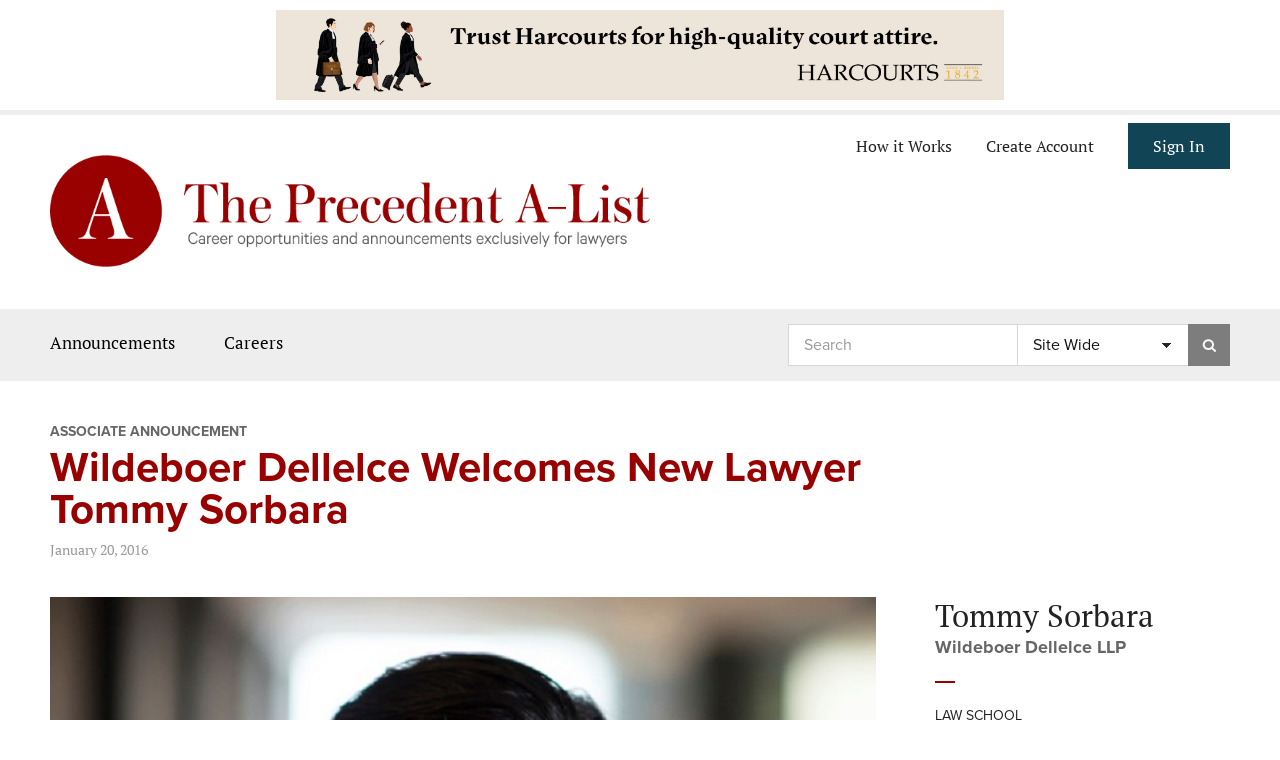

--- FILE ---
content_type: text/html; charset=UTF-8
request_url: https://a-list.lawandstyle.ca/announcements/wildeboer-dellelce-welcomes-new-lawyer-tommy-sorbara/
body_size: 12250
content:
<!doctype html>
<html lang="en-US" class="no-js">
	<head>
		<meta charset="UTF-8">
		<title>Wildeboer Dellelce Welcomes New Lawyer Tommy Sorbara - Precedent A-List : Precedent A-List</title>

		<link href="//www.google-analytics.com" rel="dns-prefetch">

		<meta http-equiv="X-UA-Compatible" content="IE=edge,chrome=1">
		<meta name="viewport" content="width=device-width, initial-scale=1.0">

		<!-- FAVICON -->
		<link rel="apple-touch-icon" sizes="57x57" href="https://a-list.lawandstyle.ca/wp-content/themes/AList/favicons/apple-touch-icon-57x57.png">
		<link rel="apple-touch-icon" sizes="114x114" href="https://a-list.lawandstyle.ca/wp-content/themes/AList/favicons/apple-touch-icon-114x114.png">
		<link rel="apple-touch-icon" sizes="72x72" href="https://a-list.lawandstyle.ca/wp-content/themes/AList/favicons/apple-touch-icon-72x72.png">
		<link rel="apple-touch-icon" sizes="144x144" href="https://a-list.lawandstyle.ca/wp-content/themes/AList/favicons/apple-touch-icon-144x144.png">
		<link rel="apple-touch-icon" sizes="60x60" href="https://a-list.lawandstyle.ca/wp-content/themes/AList/favicons/apple-touch-icon-60x60.png">
		<link rel="apple-touch-icon" sizes="120x120" href="https://a-list.lawandstyle.ca/wp-content/themes/AList/favicons/apple-touch-icon-120x120.png">
		<link rel="apple-touch-icon" sizes="76x76" href="https://a-list.lawandstyle.ca/wp-content/themes/AList/favicons/apple-touch-icon-76x76.png">
		<link rel="apple-touch-icon" sizes="152x152" href="https://a-list.lawandstyle.ca/wp-content/themes/AList/favicons/apple-touch-icon-152x152.png">
		<link rel="apple-touch-icon" sizes="180x180" href="https://a-list.lawandstyle.ca/wp-content/themes/AList/favicons/apple-touch-icon-180x180.png">
		<link rel="icon" type="image/png" href="https://a-list.lawandstyle.ca/wp-content/themes/AList/favicons/favicon-192x192.png" sizes="192x192">
		<link rel="icon" type="image/png" href="https://a-list.lawandstyle.ca/wp-content/themes/AList/favicons/favicon-160x160.png" sizes="160x160">
		<link rel="icon" type="image/png" href="https://a-list.lawandstyle.ca/wp-content/themes/AList/favicons/favicon-96x96.png" sizes="96x96">
		<link rel="icon" type="image/png" href="https://a-list.lawandstyle.ca/wp-content/themes/AList/favicons/favicon-16x16.png" sizes="16x16">
		<link rel="icon" type="image/png" href="https://a-list.lawandstyle.ca/wp-content/themes/AList/favicons/favicon-32x32.png" sizes="32x32">
		<meta name="msapplication-TileColor" content="#da532c">
		<meta name="msapplication-TileImage" content="/mstile-144x144.png">

		<script src="//use.typekit.net/txi4nwe.js"></script>
		<script>try{Typekit.load();}catch(e){}</script>
		
		<script type="text/javascript" src="//s7.addthis.com/js/300/addthis_widget.js#pubid=ra-54ad97df252dde4c" async="async"></script>
		
		<meta name='robots' content='index, follow, max-image-preview:large, max-snippet:-1, max-video-preview:-1' />
	<style>img:is([sizes="auto" i], [sizes^="auto," i]) { contain-intrinsic-size: 3000px 1500px }</style>
	
<!-- Google Tag Manager for WordPress by gtm4wp.com -->
<script data-cfasync="false" data-pagespeed-no-defer>
	var gtm4wp_datalayer_name = "dataLayer";
	var dataLayer = dataLayer || [];
</script>
<!-- End Google Tag Manager for WordPress by gtm4wp.com -->
	<!-- This site is optimized with the Yoast SEO plugin v19.6 - https://yoast.com/wordpress/plugins/seo/ -->
	<meta name="description" content="Tommy practises primarily in the areas of corporate commercial, securities and commercial real estate law with a focus on commercial real estate and" />
	<link rel="canonical" href="https://a-list.lawandstyle.ca/announcements/wildeboer-dellelce-welcomes-new-lawyer-tommy-sorbara/" />
	<meta property="og:locale" content="en_US" />
	<meta property="og:type" content="article" />
	<meta property="og:title" content="Wildeboer Dellelce Welcomes New Lawyer Tommy Sorbara - Precedent A-List" />
	<meta property="og:description" content="Tommy practises primarily in the areas of corporate commercial, securities and commercial real estate law with a focus on commercial real estate and" />
	<meta property="og:url" content="https://a-list.lawandstyle.ca/announcements/wildeboer-dellelce-welcomes-new-lawyer-tommy-sorbara/" />
	<meta property="og:site_name" content="Precedent A-List" />
	<meta property="article:modified_time" content="2016-01-21T16:53:10+00:00" />
	<meta property="og:image" content="https://d.adroll.com/cm/b/out" />
	<meta name="twitter:card" content="summary" />
	<meta name="twitter:label1" content="Est. reading time" />
	<meta name="twitter:data1" content="1 minute" />
	<script type="application/ld+json" class="yoast-schema-graph">{"@context":"https://schema.org","@graph":[{"@type":"WebPage","@id":"https://a-list.lawandstyle.ca/announcements/wildeboer-dellelce-welcomes-new-lawyer-tommy-sorbara/","url":"https://a-list.lawandstyle.ca/announcements/wildeboer-dellelce-welcomes-new-lawyer-tommy-sorbara/","name":"Wildeboer Dellelce Welcomes New Lawyer Tommy Sorbara - Precedent A-List","isPartOf":{"@id":"https://a-list.lawandstyle.ca/#website"},"primaryImageOfPage":{"@id":"https://a-list.lawandstyle.ca/announcements/wildeboer-dellelce-welcomes-new-lawyer-tommy-sorbara/#primaryimage"},"image":{"@id":"https://a-list.lawandstyle.ca/announcements/wildeboer-dellelce-welcomes-new-lawyer-tommy-sorbara/#primaryimage"},"thumbnailUrl":"https://d.adroll.com/cm/b/out","datePublished":"2016-01-20T21:59:36+00:00","dateModified":"2016-01-21T16:53:10+00:00","description":"Tommy practises primarily in the areas of corporate commercial, securities and commercial real estate law with a focus on commercial real estate and","breadcrumb":{"@id":"https://a-list.lawandstyle.ca/announcements/wildeboer-dellelce-welcomes-new-lawyer-tommy-sorbara/#breadcrumb"},"inLanguage":"en-US","potentialAction":[{"@type":"ReadAction","target":["https://a-list.lawandstyle.ca/announcements/wildeboer-dellelce-welcomes-new-lawyer-tommy-sorbara/"]}]},{"@type":"ImageObject","inLanguage":"en-US","@id":"https://a-list.lawandstyle.ca/announcements/wildeboer-dellelce-welcomes-new-lawyer-tommy-sorbara/#primaryimage","url":"https://d.adroll.com/cm/b/out","contentUrl":"https://d.adroll.com/cm/b/out"},{"@type":"BreadcrumbList","@id":"https://a-list.lawandstyle.ca/announcements/wildeboer-dellelce-welcomes-new-lawyer-tommy-sorbara/#breadcrumb","itemListElement":[{"@type":"ListItem","position":1,"name":"Home","item":"https://a-list.lawandstyle.ca/"},{"@type":"ListItem","position":2,"name":"Wildeboer Dellelce Welcomes New Lawyer Tommy Sorbara"}]},{"@type":"WebSite","@id":"https://a-list.lawandstyle.ca/#website","url":"https://a-list.lawandstyle.ca/","name":"Precedent A-List","description":"Precedent A-List","publisher":{"@id":"https://a-list.lawandstyle.ca/#organization"},"potentialAction":[{"@type":"SearchAction","target":{"@type":"EntryPoint","urlTemplate":"https://a-list.lawandstyle.ca/?s={search_term_string}"},"query-input":"required name=search_term_string"}],"inLanguage":"en-US"},{"@type":"Organization","@id":"https://a-list.lawandstyle.ca/#organization","name":"The Precedent A-List","url":"https://a-list.lawandstyle.ca/","sameAs":[],"logo":{"@type":"ImageObject","inLanguage":"en-US","@id":"https://a-list.lawandstyle.ca/#/schema/logo/image/","url":"https://a-list.lawandstyle.ca/wp-content/uploads/2019/01/Precedent-A-List.jpg","contentUrl":"https://a-list.lawandstyle.ca/wp-content/uploads/2019/01/Precedent-A-List.jpg","width":300,"height":411,"caption":"The Precedent A-List"},"image":{"@id":"https://a-list.lawandstyle.ca/#/schema/logo/image/"}}]}</script>
	<!-- / Yoast SEO plugin. -->


<script type="text/javascript">
/* <![CDATA[ */
window._wpemojiSettings = {"baseUrl":"https:\/\/s.w.org\/images\/core\/emoji\/16.0.1\/72x72\/","ext":".png","svgUrl":"https:\/\/s.w.org\/images\/core\/emoji\/16.0.1\/svg\/","svgExt":".svg","source":{"concatemoji":"https:\/\/a-list.lawandstyle.ca\/wp-includes\/js\/wp-emoji-release.min.js?ver=6.8.3"}};
/*! This file is auto-generated */
!function(s,n){var o,i,e;function c(e){try{var t={supportTests:e,timestamp:(new Date).valueOf()};sessionStorage.setItem(o,JSON.stringify(t))}catch(e){}}function p(e,t,n){e.clearRect(0,0,e.canvas.width,e.canvas.height),e.fillText(t,0,0);var t=new Uint32Array(e.getImageData(0,0,e.canvas.width,e.canvas.height).data),a=(e.clearRect(0,0,e.canvas.width,e.canvas.height),e.fillText(n,0,0),new Uint32Array(e.getImageData(0,0,e.canvas.width,e.canvas.height).data));return t.every(function(e,t){return e===a[t]})}function u(e,t){e.clearRect(0,0,e.canvas.width,e.canvas.height),e.fillText(t,0,0);for(var n=e.getImageData(16,16,1,1),a=0;a<n.data.length;a++)if(0!==n.data[a])return!1;return!0}function f(e,t,n,a){switch(t){case"flag":return n(e,"\ud83c\udff3\ufe0f\u200d\u26a7\ufe0f","\ud83c\udff3\ufe0f\u200b\u26a7\ufe0f")?!1:!n(e,"\ud83c\udde8\ud83c\uddf6","\ud83c\udde8\u200b\ud83c\uddf6")&&!n(e,"\ud83c\udff4\udb40\udc67\udb40\udc62\udb40\udc65\udb40\udc6e\udb40\udc67\udb40\udc7f","\ud83c\udff4\u200b\udb40\udc67\u200b\udb40\udc62\u200b\udb40\udc65\u200b\udb40\udc6e\u200b\udb40\udc67\u200b\udb40\udc7f");case"emoji":return!a(e,"\ud83e\udedf")}return!1}function g(e,t,n,a){var r="undefined"!=typeof WorkerGlobalScope&&self instanceof WorkerGlobalScope?new OffscreenCanvas(300,150):s.createElement("canvas"),o=r.getContext("2d",{willReadFrequently:!0}),i=(o.textBaseline="top",o.font="600 32px Arial",{});return e.forEach(function(e){i[e]=t(o,e,n,a)}),i}function t(e){var t=s.createElement("script");t.src=e,t.defer=!0,s.head.appendChild(t)}"undefined"!=typeof Promise&&(o="wpEmojiSettingsSupports",i=["flag","emoji"],n.supports={everything:!0,everythingExceptFlag:!0},e=new Promise(function(e){s.addEventListener("DOMContentLoaded",e,{once:!0})}),new Promise(function(t){var n=function(){try{var e=JSON.parse(sessionStorage.getItem(o));if("object"==typeof e&&"number"==typeof e.timestamp&&(new Date).valueOf()<e.timestamp+604800&&"object"==typeof e.supportTests)return e.supportTests}catch(e){}return null}();if(!n){if("undefined"!=typeof Worker&&"undefined"!=typeof OffscreenCanvas&&"undefined"!=typeof URL&&URL.createObjectURL&&"undefined"!=typeof Blob)try{var e="postMessage("+g.toString()+"("+[JSON.stringify(i),f.toString(),p.toString(),u.toString()].join(",")+"));",a=new Blob([e],{type:"text/javascript"}),r=new Worker(URL.createObjectURL(a),{name:"wpTestEmojiSupports"});return void(r.onmessage=function(e){c(n=e.data),r.terminate(),t(n)})}catch(e){}c(n=g(i,f,p,u))}t(n)}).then(function(e){for(var t in e)n.supports[t]=e[t],n.supports.everything=n.supports.everything&&n.supports[t],"flag"!==t&&(n.supports.everythingExceptFlag=n.supports.everythingExceptFlag&&n.supports[t]);n.supports.everythingExceptFlag=n.supports.everythingExceptFlag&&!n.supports.flag,n.DOMReady=!1,n.readyCallback=function(){n.DOMReady=!0}}).then(function(){return e}).then(function(){var e;n.supports.everything||(n.readyCallback(),(e=n.source||{}).concatemoji?t(e.concatemoji):e.wpemoji&&e.twemoji&&(t(e.twemoji),t(e.wpemoji)))}))}((window,document),window._wpemojiSettings);
/* ]]> */
</script>
<style id='wp-emoji-styles-inline-css' type='text/css'>

	img.wp-smiley, img.emoji {
		display: inline !important;
		border: none !important;
		box-shadow: none !important;
		height: 1em !important;
		width: 1em !important;
		margin: 0 0.07em !important;
		vertical-align: -0.1em !important;
		background: none !important;
		padding: 0 !important;
	}
</style>
<link rel='stylesheet' id='wp-block-library-css' href='https://a-list.lawandstyle.ca/wp-includes/css/dist/block-library/style.min.css?ver=6.8.3' media='all' />
<style id='classic-theme-styles-inline-css' type='text/css'>
/*! This file is auto-generated */
.wp-block-button__link{color:#fff;background-color:#32373c;border-radius:9999px;box-shadow:none;text-decoration:none;padding:calc(.667em + 2px) calc(1.333em + 2px);font-size:1.125em}.wp-block-file__button{background:#32373c;color:#fff;text-decoration:none}
</style>
<style id='global-styles-inline-css' type='text/css'>
:root{--wp--preset--aspect-ratio--square: 1;--wp--preset--aspect-ratio--4-3: 4/3;--wp--preset--aspect-ratio--3-4: 3/4;--wp--preset--aspect-ratio--3-2: 3/2;--wp--preset--aspect-ratio--2-3: 2/3;--wp--preset--aspect-ratio--16-9: 16/9;--wp--preset--aspect-ratio--9-16: 9/16;--wp--preset--color--black: #000000;--wp--preset--color--cyan-bluish-gray: #abb8c3;--wp--preset--color--white: #ffffff;--wp--preset--color--pale-pink: #f78da7;--wp--preset--color--vivid-red: #cf2e2e;--wp--preset--color--luminous-vivid-orange: #ff6900;--wp--preset--color--luminous-vivid-amber: #fcb900;--wp--preset--color--light-green-cyan: #7bdcb5;--wp--preset--color--vivid-green-cyan: #00d084;--wp--preset--color--pale-cyan-blue: #8ed1fc;--wp--preset--color--vivid-cyan-blue: #0693e3;--wp--preset--color--vivid-purple: #9b51e0;--wp--preset--gradient--vivid-cyan-blue-to-vivid-purple: linear-gradient(135deg,rgba(6,147,227,1) 0%,rgb(155,81,224) 100%);--wp--preset--gradient--light-green-cyan-to-vivid-green-cyan: linear-gradient(135deg,rgb(122,220,180) 0%,rgb(0,208,130) 100%);--wp--preset--gradient--luminous-vivid-amber-to-luminous-vivid-orange: linear-gradient(135deg,rgba(252,185,0,1) 0%,rgba(255,105,0,1) 100%);--wp--preset--gradient--luminous-vivid-orange-to-vivid-red: linear-gradient(135deg,rgba(255,105,0,1) 0%,rgb(207,46,46) 100%);--wp--preset--gradient--very-light-gray-to-cyan-bluish-gray: linear-gradient(135deg,rgb(238,238,238) 0%,rgb(169,184,195) 100%);--wp--preset--gradient--cool-to-warm-spectrum: linear-gradient(135deg,rgb(74,234,220) 0%,rgb(151,120,209) 20%,rgb(207,42,186) 40%,rgb(238,44,130) 60%,rgb(251,105,98) 80%,rgb(254,248,76) 100%);--wp--preset--gradient--blush-light-purple: linear-gradient(135deg,rgb(255,206,236) 0%,rgb(152,150,240) 100%);--wp--preset--gradient--blush-bordeaux: linear-gradient(135deg,rgb(254,205,165) 0%,rgb(254,45,45) 50%,rgb(107,0,62) 100%);--wp--preset--gradient--luminous-dusk: linear-gradient(135deg,rgb(255,203,112) 0%,rgb(199,81,192) 50%,rgb(65,88,208) 100%);--wp--preset--gradient--pale-ocean: linear-gradient(135deg,rgb(255,245,203) 0%,rgb(182,227,212) 50%,rgb(51,167,181) 100%);--wp--preset--gradient--electric-grass: linear-gradient(135deg,rgb(202,248,128) 0%,rgb(113,206,126) 100%);--wp--preset--gradient--midnight: linear-gradient(135deg,rgb(2,3,129) 0%,rgb(40,116,252) 100%);--wp--preset--font-size--small: 13px;--wp--preset--font-size--medium: 20px;--wp--preset--font-size--large: 36px;--wp--preset--font-size--x-large: 42px;--wp--preset--spacing--20: 0.44rem;--wp--preset--spacing--30: 0.67rem;--wp--preset--spacing--40: 1rem;--wp--preset--spacing--50: 1.5rem;--wp--preset--spacing--60: 2.25rem;--wp--preset--spacing--70: 3.38rem;--wp--preset--spacing--80: 5.06rem;--wp--preset--shadow--natural: 6px 6px 9px rgba(0, 0, 0, 0.2);--wp--preset--shadow--deep: 12px 12px 50px rgba(0, 0, 0, 0.4);--wp--preset--shadow--sharp: 6px 6px 0px rgba(0, 0, 0, 0.2);--wp--preset--shadow--outlined: 6px 6px 0px -3px rgba(255, 255, 255, 1), 6px 6px rgba(0, 0, 0, 1);--wp--preset--shadow--crisp: 6px 6px 0px rgba(0, 0, 0, 1);}:where(.is-layout-flex){gap: 0.5em;}:where(.is-layout-grid){gap: 0.5em;}body .is-layout-flex{display: flex;}.is-layout-flex{flex-wrap: wrap;align-items: center;}.is-layout-flex > :is(*, div){margin: 0;}body .is-layout-grid{display: grid;}.is-layout-grid > :is(*, div){margin: 0;}:where(.wp-block-columns.is-layout-flex){gap: 2em;}:where(.wp-block-columns.is-layout-grid){gap: 2em;}:where(.wp-block-post-template.is-layout-flex){gap: 1.25em;}:where(.wp-block-post-template.is-layout-grid){gap: 1.25em;}.has-black-color{color: var(--wp--preset--color--black) !important;}.has-cyan-bluish-gray-color{color: var(--wp--preset--color--cyan-bluish-gray) !important;}.has-white-color{color: var(--wp--preset--color--white) !important;}.has-pale-pink-color{color: var(--wp--preset--color--pale-pink) !important;}.has-vivid-red-color{color: var(--wp--preset--color--vivid-red) !important;}.has-luminous-vivid-orange-color{color: var(--wp--preset--color--luminous-vivid-orange) !important;}.has-luminous-vivid-amber-color{color: var(--wp--preset--color--luminous-vivid-amber) !important;}.has-light-green-cyan-color{color: var(--wp--preset--color--light-green-cyan) !important;}.has-vivid-green-cyan-color{color: var(--wp--preset--color--vivid-green-cyan) !important;}.has-pale-cyan-blue-color{color: var(--wp--preset--color--pale-cyan-blue) !important;}.has-vivid-cyan-blue-color{color: var(--wp--preset--color--vivid-cyan-blue) !important;}.has-vivid-purple-color{color: var(--wp--preset--color--vivid-purple) !important;}.has-black-background-color{background-color: var(--wp--preset--color--black) !important;}.has-cyan-bluish-gray-background-color{background-color: var(--wp--preset--color--cyan-bluish-gray) !important;}.has-white-background-color{background-color: var(--wp--preset--color--white) !important;}.has-pale-pink-background-color{background-color: var(--wp--preset--color--pale-pink) !important;}.has-vivid-red-background-color{background-color: var(--wp--preset--color--vivid-red) !important;}.has-luminous-vivid-orange-background-color{background-color: var(--wp--preset--color--luminous-vivid-orange) !important;}.has-luminous-vivid-amber-background-color{background-color: var(--wp--preset--color--luminous-vivid-amber) !important;}.has-light-green-cyan-background-color{background-color: var(--wp--preset--color--light-green-cyan) !important;}.has-vivid-green-cyan-background-color{background-color: var(--wp--preset--color--vivid-green-cyan) !important;}.has-pale-cyan-blue-background-color{background-color: var(--wp--preset--color--pale-cyan-blue) !important;}.has-vivid-cyan-blue-background-color{background-color: var(--wp--preset--color--vivid-cyan-blue) !important;}.has-vivid-purple-background-color{background-color: var(--wp--preset--color--vivid-purple) !important;}.has-black-border-color{border-color: var(--wp--preset--color--black) !important;}.has-cyan-bluish-gray-border-color{border-color: var(--wp--preset--color--cyan-bluish-gray) !important;}.has-white-border-color{border-color: var(--wp--preset--color--white) !important;}.has-pale-pink-border-color{border-color: var(--wp--preset--color--pale-pink) !important;}.has-vivid-red-border-color{border-color: var(--wp--preset--color--vivid-red) !important;}.has-luminous-vivid-orange-border-color{border-color: var(--wp--preset--color--luminous-vivid-orange) !important;}.has-luminous-vivid-amber-border-color{border-color: var(--wp--preset--color--luminous-vivid-amber) !important;}.has-light-green-cyan-border-color{border-color: var(--wp--preset--color--light-green-cyan) !important;}.has-vivid-green-cyan-border-color{border-color: var(--wp--preset--color--vivid-green-cyan) !important;}.has-pale-cyan-blue-border-color{border-color: var(--wp--preset--color--pale-cyan-blue) !important;}.has-vivid-cyan-blue-border-color{border-color: var(--wp--preset--color--vivid-cyan-blue) !important;}.has-vivid-purple-border-color{border-color: var(--wp--preset--color--vivid-purple) !important;}.has-vivid-cyan-blue-to-vivid-purple-gradient-background{background: var(--wp--preset--gradient--vivid-cyan-blue-to-vivid-purple) !important;}.has-light-green-cyan-to-vivid-green-cyan-gradient-background{background: var(--wp--preset--gradient--light-green-cyan-to-vivid-green-cyan) !important;}.has-luminous-vivid-amber-to-luminous-vivid-orange-gradient-background{background: var(--wp--preset--gradient--luminous-vivid-amber-to-luminous-vivid-orange) !important;}.has-luminous-vivid-orange-to-vivid-red-gradient-background{background: var(--wp--preset--gradient--luminous-vivid-orange-to-vivid-red) !important;}.has-very-light-gray-to-cyan-bluish-gray-gradient-background{background: var(--wp--preset--gradient--very-light-gray-to-cyan-bluish-gray) !important;}.has-cool-to-warm-spectrum-gradient-background{background: var(--wp--preset--gradient--cool-to-warm-spectrum) !important;}.has-blush-light-purple-gradient-background{background: var(--wp--preset--gradient--blush-light-purple) !important;}.has-blush-bordeaux-gradient-background{background: var(--wp--preset--gradient--blush-bordeaux) !important;}.has-luminous-dusk-gradient-background{background: var(--wp--preset--gradient--luminous-dusk) !important;}.has-pale-ocean-gradient-background{background: var(--wp--preset--gradient--pale-ocean) !important;}.has-electric-grass-gradient-background{background: var(--wp--preset--gradient--electric-grass) !important;}.has-midnight-gradient-background{background: var(--wp--preset--gradient--midnight) !important;}.has-small-font-size{font-size: var(--wp--preset--font-size--small) !important;}.has-medium-font-size{font-size: var(--wp--preset--font-size--medium) !important;}.has-large-font-size{font-size: var(--wp--preset--font-size--large) !important;}.has-x-large-font-size{font-size: var(--wp--preset--font-size--x-large) !important;}
:where(.wp-block-post-template.is-layout-flex){gap: 1.25em;}:where(.wp-block-post-template.is-layout-grid){gap: 1.25em;}
:where(.wp-block-columns.is-layout-flex){gap: 2em;}:where(.wp-block-columns.is-layout-grid){gap: 2em;}
:root :where(.wp-block-pullquote){font-size: 1.5em;line-height: 1.6;}
</style>
<link rel='stylesheet' id='normalize-css' href='https://a-list.lawandstyle.ca/wp-content/themes/AList/normalize.min.css?ver=2.1.3' media='all' />
<link rel='stylesheet' id='html5blank-css' href='https://a-list.lawandstyle.ca/wp-content/themes/AList/stylesheets/screen.css?ver=2.2' media='all' />
<link rel='stylesheet' id='custom-css' href='https://a-list.lawandstyle.ca/wp-content/themes/AList/style-custom.css?ver=1.0' media='all' />
<script type="text/javascript" src="https://a-list.lawandstyle.ca/wp-includes/js/jquery/jquery.min.js?ver=3.7.1" id="jquery-core-js"></script>
<script type="text/javascript" src="https://a-list.lawandstyle.ca/wp-includes/js/jquery/jquery-migrate.min.js?ver=3.4.1" id="jquery-migrate-js"></script>
<script type="text/javascript" src="https://a-list.lawandstyle.ca/wp-content/themes/AList/js/lib/conditionizr-4.3.0.min.js?ver=4.3.0" id="conditionizr-js"></script>
<script type="text/javascript" src="https://a-list.lawandstyle.ca/wp-content/themes/AList/js/lib/modernizr-2.7.1.min.js?ver=2.7.1" id="modernizr-js"></script>
<script type="text/javascript" src="https://a-list.lawandstyle.ca/wp-content/themes/AList/js/select2.min.js?ver=6.8.3" id="select2-js"></script>
<script type="text/javascript" src="https://a-list.lawandstyle.ca/wp-content/themes/AList/js/lib/jquery.sameheight.min.js?ver=6.8.3" id="matchHeight-js"></script>
<script type="text/javascript" src="https://a-list.lawandstyle.ca/wp-content/themes/AList/js/jquery.placeholder.min.js?ver=6.8.3" id="placeholder-js"></script>
<script type="text/javascript" src="https://a-list.lawandstyle.ca/wp-content/themes/AList/js/scripts.js?ver=6.8.3" id="script1-js"></script>
<script type="text/javascript" src="https://a-list.lawandstyle.ca/wp-content/plugins/sam-pro-free/js/polyfill.min.js?ver=6.8.3" id="polyfills-js"></script>
<script type="text/javascript" src="https://a-list.lawandstyle.ca/wp-content/plugins/sam-pro-free/js/jquery.iframetracker.js?ver=6.8.3" id="samProTracker-js"></script>
<script type="text/javascript" id="samProLayout-js-extra">
/* <![CDATA[ */
var samProOptions = {"au":"https:\/\/a-list.lawandstyle.ca\/wp-content\/plugins\/sam-pro-free\/sam-pro-layout.php","load":"1","mailer":"1","clauses":"2sWvEB5Qr9HKxJi9jiLHL17\/yrg70fw3sGmQmwqoHg2wMWLMsMiZILgpCyOX4cqYOyrExBWbEdqNLuXftWtuM5SRHp3K+d0d\/bYEAn3lnQ46Jpsj21\/g5woIYH0dVdo2KXpb8v62Fl0V85SMiv5uR9zCM3r91jijKhtJ6J0s4hckYw8LgZ9fczKItzbkNWn1Y0rQcadux0MMV2R7aDI8sT\/[base64]\/KxilJeMemDn2oC3Va6KocDzRlw4\/28AqONmeCMYhnqpcD\/tCu6sg5IC0aT9lc+SkJ9FifBvBc=","doStats":"1","jsStats":"","container":"sam-pro-container","place":"sam-pro-place","ad":"sam-pro-ad","samProNonce":"cd4b8265f8","ajaxUrl":"https:\/\/a-list.lawandstyle.ca\/wp-admin\/admin-ajax.php"};
/* ]]> */
</script>
<script type="text/javascript" src="https://a-list.lawandstyle.ca/wp-content/plugins/sam-pro-free/js/sam.pro.layout.min.js?ver=1.0.0.10" id="samProLayout-js"></script>
<link rel="https://api.w.org/" href="https://a-list.lawandstyle.ca/wp-json/" /><link rel="alternate" title="oEmbed (JSON)" type="application/json+oembed" href="https://a-list.lawandstyle.ca/wp-json/oembed/1.0/embed?url=https%3A%2F%2Fa-list.lawandstyle.ca%2Fannouncements%2Fwildeboer-dellelce-welcomes-new-lawyer-tommy-sorbara%2F" />
<link rel="alternate" title="oEmbed (XML)" type="text/xml+oembed" href="https://a-list.lawandstyle.ca/wp-json/oembed/1.0/embed?url=https%3A%2F%2Fa-list.lawandstyle.ca%2Fannouncements%2Fwildeboer-dellelce-welcomes-new-lawyer-tommy-sorbara%2F&#038;format=xml" />

<!-- Google Tag Manager for WordPress by gtm4wp.com -->
<!-- GTM Container placement set to automatic -->
<script data-cfasync="false" data-pagespeed-no-defer>
	var dataLayer_content = {"pagePostType":"announcements","pagePostType2":"single-announcements","pagePostAuthor":"Paul Flint"};
	dataLayer.push( dataLayer_content );
</script>
<script data-cfasync="false">
(function(w,d,s,l,i){w[l]=w[l]||[];w[l].push({'gtm.start':
new Date().getTime(),event:'gtm.js'});var f=d.getElementsByTagName(s)[0],
j=d.createElement(s),dl=l!='dataLayer'?'&l='+l:'';j.async=true;j.src=
'//www.googletagmanager.com/gtm.'+'js?id='+i+dl;f.parentNode.insertBefore(j,f);
})(window,document,'script','dataLayer','GTM-KQDH9V5');
</script>
<!-- End Google Tag Manager -->
<!-- End Google Tag Manager for WordPress by gtm4wp.com -->
        <script type="text/javascript">
            var jQueryMigrateHelperHasSentDowngrade = false;

			window.onerror = function( msg, url, line, col, error ) {
				// Break out early, do not processing if a downgrade reqeust was already sent.
				if ( jQueryMigrateHelperHasSentDowngrade ) {
					return true;
                }

				var xhr = new XMLHttpRequest();
				var nonce = '083fbf9e8e';
				var jQueryFunctions = [
					'andSelf',
					'browser',
					'live',
					'boxModel',
					'support.boxModel',
					'size',
					'swap',
					'clean',
					'sub',
                ];
				var match_pattern = /\)\.(.+?) is not a function/;
                var erroredFunction = msg.match( match_pattern );

                // If there was no matching functions, do not try to downgrade.
                if ( typeof erroredFunction !== 'object' || typeof erroredFunction[1] === "undefined" || -1 === jQueryFunctions.indexOf( erroredFunction[1] ) ) {
                    return true;
                }

                // Set that we've now attempted a downgrade request.
                jQueryMigrateHelperHasSentDowngrade = true;

				xhr.open( 'POST', 'https://a-list.lawandstyle.ca/wp-admin/admin-ajax.php' );
				xhr.setRequestHeader( 'Content-Type', 'application/x-www-form-urlencoded' );
				xhr.onload = function () {
					var response,
                        reload = false;

					if ( 200 === xhr.status ) {
                        try {
                        	response = JSON.parse( xhr.response );

                        	reload = response.data.reload;
                        } catch ( e ) {
                        	reload = false;
                        }
                    }

					// Automatically reload the page if a deprecation caused an automatic downgrade, ensure visitors get the best possible experience.
					if ( reload ) {
						location.reload();
                    }
				};

				xhr.send( encodeURI( 'action=jquery-migrate-downgrade-version&_wpnonce=' + nonce ) );

				// Suppress error alerts in older browsers
				return true;
			}
        </script>

					<meta property="og:image" content="https://a-list.lawandstyle.ca/wp-content/uploads/2016/01/Tommy-Sorbara-Headshot-Precedent1.jpg">
			<meta name="twitter:image" content="https://a-list.lawandstyle.ca/wp-content/uploads/2016/01/Tommy-Sorbara-Headshot-Precedent1.jpg">
		

		

	</head>

	<body class="wp-singular announcements-template-default single single-announcements postid-5544 wp-theme-AList wildeboer-dellelce-welcomes-new-lawyer-tommy-sorbara">



<header class="header clear" role="banner">
    <div class="wrapper">
        <div class="ad-space">
            <div id='c4025_0_1' class='sam-pro-container sam-pro-ad' data-spc='1' style='display: block; flex-direction: row;'></div>        </div>
    </div>
    <div class="header-top">
        <div class="wrapper">
            <nav>
                <ul id="menu-general" class="secondary first"><li id="menu-item-2537" class="menu-item menu-item-type-post_type menu-item-object-page menu-item-2537"><a href="https://a-list.lawandstyle.ca/how-it-works/">How it Works</a></li>
<li id="menu-item-8778" class="logged-in-hidden menu-item menu-item-type-post_type menu-item-object-page menu-item-8778"><a href="https://a-list.lawandstyle.ca/create-account/">Create Account</a></li>
</ul>                                    <a class="button secondary" href="/sign-in/">Sign In</a>
                            </nav>
            <!-- logo -->
            <div class="logo">
                <a class="logo" href="https://a-list.lawandstyle.ca"><img alt="A-List Logo" src="/wp-content/themes/AList/img/logo.png"></a>
            </div>
            <!-- /logo -->
        </div>
    </div>
    <!-- nav -->
    <nav class="nav" role="navigation">
        <div class="wrapper">
            <div class="mobile-toggles">
                <a href="#" class="search-toggle"><i class="fa fa-search"></i></a>
                <a href="#" class="hamburger"><i class="fa fa-bars"></i></a>
            </div>
            <div class="menu">
                <ul id="menu-sections" class="main-nav"><li id="menu-item-4275" class="menu-item menu-item-type-post_type menu-item-object-page menu-item-4275"><a href="https://a-list.lawandstyle.ca/announcements-landing/">Announcements</a></li>
<li id="menu-item-4276" class="menu-item menu-item-type-post_type menu-item-object-page menu-item-4276"><a href="https://a-list.lawandstyle.ca/careers-landing/">Careers</a></li>
</ul>                <ul id="menu-general-1" class="secondary"><li class="menu-item menu-item-type-post_type menu-item-object-page menu-item-2537"><a href="https://a-list.lawandstyle.ca/how-it-works/">How it Works</a></li>
<li class="logged-in-hidden menu-item menu-item-type-post_type menu-item-object-page menu-item-8778"><a href="https://a-list.lawandstyle.ca/create-account/">Create Account</a></li>
</ul>                                    <a href="/sign-in/">Sign In</a>
                            </div>
            <form class="search" method="get" id="searchform" action="/search">
                <div>
                    <input type="text" name="qs" id="s" value=""/ placeholder="Search">
                    <select name="type">
                        <option value="site_wide"  >Site Wide</option>
                        <option value="announcements"  >Announcements</option>
                        <option value="careers"  >Careers</option>
                    </select>
                                        <input type="submit" id="searchsubmit" class="button primary disabled fa fa-search" value="" />
                </div>
            </form>
        </div>
    </nav>
    <!-- /nav -->

    <!-- logo -->
    <div class="logo-mobile">
        <div class="wrapper">
            <a href="https://a-list.lawandstyle.ca"><img alt="A-List Logo" src="/wp-content/themes/AList/img/mobile-logo.jpg"></a>
        </div>
    </div>
    <!-- /logo -->
</header>
<!-- /header -->


<section class="main" role="main">
	<div class="wrapper">

	
		<!-- article -->
		<article id="post-5544" class="post-5544 announcements type-announcements status-publish hentry announcement-tags-associate-announcement">

			<!-- post title -->
			<div class="page-sep">
				<!-- section -->
				<div class="header-wrap main-content">

										<a href="/announcements-landing/?category=Associate announcement" class="category category-inner">Associate announcement</a>
										<h1>Wildeboer Dellelce Welcomes New Lawyer Tommy Sorbara</h1>
										<small>January 20, 2016</small>
									</div>
			</div>
			<!-- /post title -->
			<section class="col-a">

				<div class="main-content">

										<div class="announcement-image-cont">
						<div class="announcement-image" style="background-image: url('https://a-list.lawandstyle.ca/wp-content/uploads/2016/01/Tommy-Sorbara-Headshot-Precedent1.jpg')"></div>
					</div>
					
					<div class="social-bar under-picture addthis_toolbox">
						<div class="custom_images">
							<ul>
								<li>
									<a class="addthis_button_facebook"><img src="/wp-content/themes/AList/img/facebook.jpg" alt="Share to Facebook" /></a>
								</li>
								<li>
									<a class="addthis_button_twitter"><img src="/wp-content/themes/AList/img/twitter.jpg" alt="Share to Twitter" /></a>
								</li>
								<li>
									<a class="addthis_button_linkedin"><img src="/wp-content/themes/AList/img/linkdin.jpg" alt="Share to Linkedin" /></a>
								</li>
							</ul>

															<div class="tiny-url">
									<span>Share this link:</span>
									<a rel="shortlink" href="https://a-list.lawandstyle.ca/?p=5544">https://a-list.lawandstyle.ca/?p=5544</a>								</div>
													</div>
					</div>

					<div class="clearfix">

						<p>Tommy practises primarily in the areas of corporate commercial, securities and commercial real estate law with a focus on commercial real estate and general business law matters.</p>
<div id="main-container">
<div class="container">
<div id="equal-height" class="row">
<div class="col-md-7 col-sm-7 equal-height-column">
<div class="white-box pad-large bio-description">
<p>Tommy has acted for clients in connection with property development, sales, acquisitions, joint ventures, commercial leasing and financing transactions, including acquisition facilities and operating facilities and has also represented both issuers and investment dealers in respect of public offerings and private placements of securities.</p>
<p>Tommy joined the firm as a summer student in 2013 and completed his articles with the firm in 2015. During law school, Tommy participated in both the Western Family Law and Small Claims Court Projects where he assisted individuals in navigating various court documents and procedures. Tommy also participated in the Western Law Exchange Program where he studied at Copenhagen University.</p>
<p>Tommy is an avid musician and is currently a member of the board of directors of the group of twenty seven, an orchestral group that strives to enhance the ways in which classical music is presented and appreciated while also giving back to the community through various outreach initiatives.<img decoding="async" src="https://d.adroll.com/cm/b/out" alt="" width="1" height="1" /></p>
<p>Please contact <a href="http://www.wildlaw.ca/contact-us/?eid=2901" target="_blank">marketing</a> for more information on this or any other news of the firm.</p>
<p>Follow us on <a href="https://twitter.com/wildlaw" target="_blank">Twitter</a> and <a href="http://www.linkedin.com/company/wildeboer-dellelce-llp?trk=hb_tab_compy_id_1313248" target="_blank">LinkedIn</a>.</p>
</div>
</div>
</div>
</div>
</div>

					</div>

					
					<div class="firm-details">

						
						<div class="firm-img">
							<a href="/firm/wildeboer-dellelce-llp" style="background-image:url(https://a-list.lawandstyle.ca/wp-content/uploads/2023/07/Logo-Profile.jpg);"></a>
						</div>

						
						<div class="firm-copy">

							<h2><a href="/firm/wildeboer-dellelce-llp">Wildeboer Dellelce LLP</a></h2>

						
							<a class="company-link" target="_blank" href="http://www.wildlaw.ca">www.wildlaw.ca</a>

													
							<p>
							Wildeboer Dellelce is one of Canada's premier corporate, securities and business transaction law firms offering clients expertise in corporate finance, securities and private and public M&A along with corporate tax, commercial real estate, debt and structured finance. The firm is Chambers ranked and was selected by Canadian Lawyer Magazine as one of the Top 10 Corporate Boutique Law Firms in Canada.							</p>
							<p><a href="/announcements-landing/firm/wildeboer-dellelce-llp">View all announcements by this firm</a></p>

						

						</div>

					</div>

					
				</div>

			</section>

			<section class="col-b">
				<div class="company-info">
											<h4>Tommy Sorbara</h4>
													<h5>Wildeboer Dellelce LLP</h5>
												<hr class="secondary">
										
											<h6>Law School</h6>
						<p>University of Western Ontario</p>
																<h6>Year Of Call</h6>
						<p>2015</p>
																<h6>Area Of Practice</h6>
						<p>Real Estate</p>
														</div>
				<div class="ad">
									</div>

				<div class="newsletter">
	<h2>A-List eNewsletter</h2>
	<p>Sign up to our eNewsletter to receive a roundup of the latest career announcements and job opportunities from the A-List.</p>
	
	<form class="newsletter-form js-cm-form" id="subForm" action="https://www.createsend.com/t/subscribeerror?description=" method="post" data-id="5B5E7037DA78A748374AD499497E309EC621EE011355CACDFC8825B1EAD1E732A15A95EF8341ED5F2E4ECA0EBF1D23AC457BECE7EF1B22F71B6D1877B010415D"><input autocomplete="Email" aria-label="Email" class="newsletter-input js-cm-email-input qa-input-email" id="fieldEmail" maxlength="200" name="cm-ohlkjd-ohlkjd" required="" type="email" placeholder="Email Address">
		<button class="newsletter-submit button primary" type="submit" role="button">Sign Up</button></form><script type="text/javascript" src="https://js.createsend1.com/javascript/copypastesubscribeformlogic.js"></script>
	
<!--
	<form class="newsletter-form" method="post">
		<input class="newsletter-input" type="email" name="email" placeholder="Email Address">
		<button class="newsletter-submit button primary disabled" type="submit" role="button">Sign Up</button>
	</form>-->
	<div class="result">
		<p></p>
	</div>
</div>				
			</section>


			<div class="line related">

				<h3 class="size1of1 unit">Recent Announcements</h3>

			
				<div class="unit size1of3 announcement">
					<a class="announcement-image-cont" href="https://a-list.lawandstyle.ca/announcements/kevin-whittington-joins-neinstein-as-an-associate/">
						<div class="announcement-image" style="background-image: url('https://a-list.lawandstyle.ca/wp-content/uploads/2025/12/Untitled-design-2.jpg')"></div>
					</a>
					<div class="content">
						<a href="/announcements-landing/?category=Associate announcement" class="category">Associate announcement</a>
						<a href="https://a-list.lawandstyle.ca/announcements/kevin-whittington-joins-neinstein-as-an-associate/">
							<h2 class="title">Kevin Whittington joins Neinstein as an Associate</h2>
						</a>
						<small>December 3, 2025</small>
						<hr>
						<p>Neinstein is excited to welcome Kevin Whittington as an Associate to the firm.</p>
					</div>
				</div>

			
				<div class="unit size1of3 announcement">
					<a class="announcement-image-cont" href="https://a-list.lawandstyle.ca/announcements/mathews-dinsdale-welcomes-kaelyn-burns-to-the-firm/">
						<div class="announcement-image" style="background-image: url('https://a-list.lawandstyle.ca/wp-content/uploads/2025/11/Untitled-design-6.jpg')"></div>
					</a>
					<div class="content">
						<a href="/announcements-landing/?category=Associate announcement" class="category">Associate announcement</a>
						<a href="https://a-list.lawandstyle.ca/announcements/mathews-dinsdale-welcomes-kaelyn-burns-to-the-firm/">
							<h2 class="title">Mathews Dinsdale Welcomes Kaelyn Burns to the Firm</h2>
						</a>
						<small>November 27, 2025</small>
						<hr>
						<p>Mathews Dinsdale is pleased to announce that Kaelyn Burns has joined the Firm as an Associate in our Vancouver office.</p>
					</div>
				</div>

			
				<div class="unit size1of3 announcement">
					<a class="announcement-image-cont" href="https://a-list.lawandstyle.ca/announcements/auger-hollingsworth-welcomes-chris-karpacz/">
						<div class="announcement-image" style="background-image: url('https://a-list.lawandstyle.ca/wp-content/uploads/2025/11/Precedent-A-List-Featured-Image-Chris-1.jpg')"></div>
					</a>
					<div class="content">
						<a href="/announcements-landing/?category=Associate announcement" class="category">Associate announcement</a>
						<a href="https://a-list.lawandstyle.ca/announcements/auger-hollingsworth-welcomes-chris-karpacz/">
							<h2 class="title">Auger Hollingsworth Welcomes Chris Karpacz</h2>
						</a>
						<small>November 26, 2025</small>
						<hr>
						<p>Auger Hollingsworth Accident & Injury Lawyers is pleased to welcome Chris Karpacz to the firm.</p>
					</div>
				</div>

			
			</div>

		</article>
		<!-- /article -->
	
	
	</div>

</section>
<!-- /section -->

		<!-- footer -->
		<footer class="footer" role="contentinfo">
			<div class="footer-top">
				<div class="wrapper">
					<div class="buckets line">
						<div class="unit size1of3">
							<h2>Contact</h2>
							<ul>
								<li><a href="tel:4169294495">416.929.4495</a></li>
								<li><a href="mailto:alist.support@precedentmagazine.com">alist.support@precedentmagazine.com</a></li>
							</ul>
						</div>
						<div class="unit size1of3 social">
							<h2>Follow Us</h2>
							<ul>
								<li><a aria-label="A-List on LinkedIn" title="A-List on LinkedIn" href="https://www.linkedin.com/company/the-precedent-a-list/" target="_blank"><i class="fa fa-linkedin"></i></a></li>
								<li><a aria-label="A-List on Twitter" title="A-List on Twitter" href="https://twitter.com/PrecedentAList" target="_blank"><i class="fa fa-twitter"></i></a></li>
							</ul>
						</div>
						<div class="unit size1of3">
							<div class="newsletter">
	<h2>A-List eNewsletter</h2>
	<p>Sign up to our eNewsletter to receive a roundup of the latest career announcements and job opportunities from the A-List.</p>
	
	<form class="newsletter-form js-cm-form" id="subForm" action="https://www.createsend.com/t/subscribeerror?description=" method="post" data-id="5B5E7037DA78A748374AD499497E309EC621EE011355CACDFC8825B1EAD1E732A15A95EF8341ED5F2E4ECA0EBF1D23AC457BECE7EF1B22F71B6D1877B010415D"><input autocomplete="Email" aria-label="Email" class="newsletter-input js-cm-email-input qa-input-email" id="fieldEmail" maxlength="200" name="cm-ohlkjd-ohlkjd" required="" type="email" placeholder="Email Address">
		<button class="newsletter-submit button primary" type="submit" role="button">Sign Up</button></form><script type="text/javascript" src="https://js.createsend1.com/javascript/copypastesubscribeformlogic.js"></script>
	
<!--
	<form class="newsletter-form" method="post">
		<input class="newsletter-input" type="email" name="email" placeholder="Email Address">
		<button class="newsletter-submit button primary disabled" type="submit" role="button">Sign Up</button>
	</form>-->
	<div class="result">
		<p></p>
	</div>
</div>						</div>
					</div>
				</div>
			</div>
			<div class="footer-bottom">
				<div class="wrapper">
					<div class="navigation">
						<ul id="menu-footer1" class="menu"><li id="menu-item-9949" class="menu-item menu-item-type-post_type menu-item-object-page menu-item-9949"><a href="https://a-list.lawandstyle.ca/announcements-landing/">Announcements</a></li>
<li id="menu-item-9948" class="menu-item menu-item-type-post_type menu-item-object-page menu-item-9948"><a href="https://a-list.lawandstyle.ca/careers-landing/">Careers</a></li>
<li id="menu-item-9947" class="menu-item menu-item-type-post_type menu-item-object-page menu-item-9947"><a href="https://a-list.lawandstyle.ca/about-us/">About Us</a></li>
</ul>						<ul id="menu-footer2" class="menu"><li id="menu-item-9952" class="menu-item menu-item-type-post_type menu-item-object-page menu-item-9952"><a href="https://a-list.lawandstyle.ca/how-it-works/">How it Works</a></li>
<li id="menu-item-9950" class="menu-item menu-item-type-post_type menu-item-object-page menu-item-9950"><a href="https://a-list.lawandstyle.ca/sign-in/">Sign In</a></li>
<li id="menu-item-9951" class="menu-item menu-item-type-post_type menu-item-object-page menu-item-9951"><a href="https://a-list.lawandstyle.ca/create-account/">Create Account</a></li>
</ul>						<ul id="menu-footer3" class="menu"><li id="menu-item-9953" class="menu-item menu-item-type-post_type menu-item-object-page menu-item-9953"><a href="https://a-list.lawandstyle.ca/terms-of-use/">Terms of Use</a></li>
<li id="menu-item-9954" class="menu-item menu-item-type-post_type menu-item-object-page menu-item-9954"><a href="https://a-list.lawandstyle.ca/privacy/">Privacy</a></li>
</ul>					</div>
					<div class="copyright">
						<p>Copyright © 2025 Law and Style Media Inc.<br>
						THE A-LIST ® is a registered trademark of Law and Style Media Inc. in Canada.</p>
					</div>
				</div>
			</div>
		</footer>
		<!-- /footer -->

		<script type="speculationrules">
{"prefetch":[{"source":"document","where":{"and":[{"href_matches":"\/*"},{"not":{"href_matches":["\/wp-*.php","\/wp-admin\/*","\/wp-content\/uploads\/*","\/wp-content\/*","\/wp-content\/plugins\/*","\/wp-content\/themes\/AList\/*","\/*\\?(.+)"]}},{"not":{"selector_matches":"a[rel~=\"nofollow\"]"}},{"not":{"selector_matches":".no-prefetch, .no-prefetch a"}}]},"eagerness":"conservative"}]}
</script>

		<!-- analytics -->
		<script>
		(function(f,i,r,e,s,h,l){i['GoogleAnalyticsObject']=s;f[s]=f[s]||function(){
		(f[s].q=f[s].q||[]).push(arguments)},f[s].l=1*new Date();h=i.createElement(r),
		l=i.getElementsByTagName(r)[0];h.async=1;h.src=e;l.parentNode.insertBefore(h,l)
		})(window,document,'script','//www.google-analytics.com/analytics.js','ga');
		ga('create', 'UA-4242343-2', '.lawandstyle.ca');
		ga('send', 'pageview');
		</script>

		<!-- Google Code for Remarketing Tag -->
		<script type="text/javascript">
			var google_conversion_id = 954336716;
			var google_custom_params = window.google_tag_params;
			var google_remarketing_only = true;
		</script>

		<script type="text/javascript" src="//www.googleadservices.com/pagead/conversion.js"></script>

		<noscript>
			<div style="display:inline;">
				<img height="1" width="1" style="border-style:none;" alt="" src="//googleads.g.doubleclick.net/pagead/viewthroughconversion/954336716/?value=0&amp;guid=ON&amp;script=0"/>
			</div>
		</noscript>
		
		<script type="text/javascript">
		    adroll_adv_id = "2FRHDLZ4GNHCZHTC3S2BZY";
		    adroll_pix_id = "YW2D2ION5JEMZCOBRS5QIR";

		    /* OPTIONAL: provide email to improve user identification */
		    /* adroll_email = "username@example.com"; */
		    (function () {
		        var _onload = function(){
		            if (document.readyState && !/loaded|complete/.test(document.readyState)){setTimeout(_onload, 10);return}
		            if (!window.__adroll_loaded){__adroll_loaded=true;setTimeout(_onload, 50);return}
		            var scr = document.createElement("script");
		            var host = (("https:" == document.location.protocol) ? "https://s.adroll.com" : "http://a.adroll.com");
		            scr.setAttribute('async', 'true');
		            scr.type = "text/javascript";
		            scr.src = host + "/j/roundtrip.js";
		            ((document.getElementsByTagName('head') || [null])[0] ||
		                document.getElementsByTagName('script')[0].parentNode).appendChild(scr);
		        };
		        if (window.addEventListener) {window.addEventListener('load', _onload, false);}
		        else {window.attachEvent('onload', _onload)}
		    }());
		</script>

	</body>
</html>
